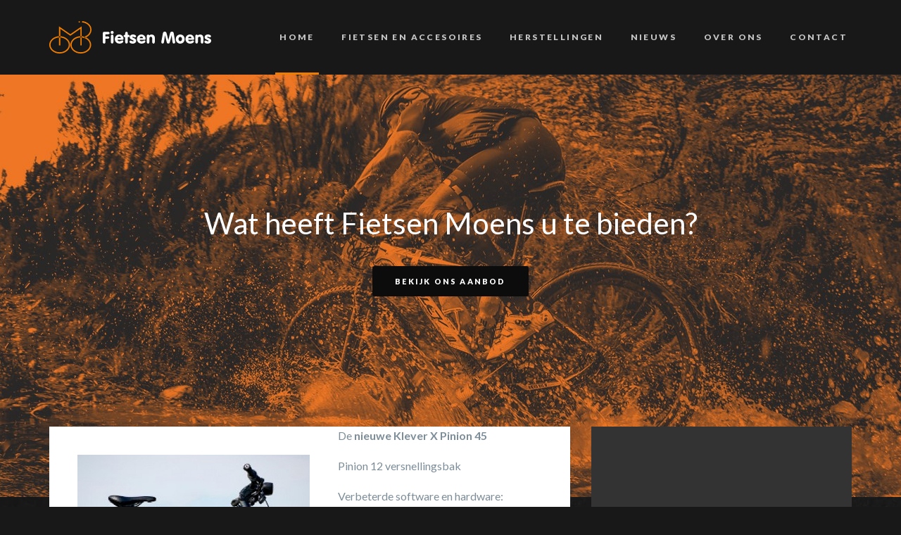

--- FILE ---
content_type: text/html; charset=utf-8
request_url: http://moensfietsen.be/
body_size: 7116
content:
<html class="no-js" lang="nl">
<head>
    <meta charset="utf-8">
<meta http-equiv="x-ua-compatible" content="ie=edge">
<title>Fietsen Moens - Winkel, herstellingen, leasing &amp; onderhoud - Lievegem</title>
<meta name="description" content="Bij Fietsen Moens kan u zowel terecht voor de aankoop en leasing van een nieuwe fiets, herstellingen en onderhoud van uw oude fiets.">
<meta name="viewport" content="width=device-width, initial-scale=1">

<link rel="apple-touch-icon" href="/apple-touch-icon.png">

<meta name="twitter:card" content="summary">
<meta name="twitter:url" content="http://moensfietsen.be/" />
<meta name="twitter:title" content="Winkel, herstellingen, leasing &amp; onderhoud">
<meta name="twitter:description" content="Bij Fietsen Moens kan u zowel terecht voor de aankoop en leasing van een nieuwe fiets, herstellingen en onderhoud van uw oude fiets.">
<meta name="twitter:image" content="/twitter.jpg">

<meta property="og:type" content="website" />
<meta property="og:site_name" content="Fietsen Moens"/>
<meta property="og:title" content="Winkel, herstellingen, leasing &amp; onderhoud" />
<meta property="og:description" content="Bij Fietsen Moens kan u zowel terecht voor de aankoop en leasing van een nieuwe fiets, herstellingen en onderhoud van uw oude fiets." />
<meta property="og:url" content="http://moensfietsen.be/" />
<meta property="og:image" content="/facebook.jpg" />

<link href="/assets/css/style.css" rel="stylesheet"></head>
<body>
    <svg xmlns="http://www.w3.org/2000/svg" xmlns:xlink="http://www.w3.org/1999/xlink"><symbol viewBox="0 0 16 10" id="icon-email"><title>email</title><path d="M16 2a2 2 0 0 0-.38-1.17l-4.71 4.24 4.64 4.18A2 2 0 0 0 16 8zM8 6.35L14.84.19A2 2 0 0 0 14 0H2a2 2 0 0 0-.84.19zM.38.83A2 2 0 0 0 0 2v6a2 2 0 0 0 .44 1.24l4.64-4.18z"/><path d="M10.16 5.74l-1.77 1.6a.48.48 0 0 1-.15.09h-.13L8 7.52H7.83a.48.48 0 0 1-.15-.09L5.83 5.74 1.26 9.85A2 2 0 0 0 2 10h12a2 2 0 0 0 .73-.14z"/></symbol><symbol viewBox="0 0 19.3 40" id="icon-facebook"><path d="M0 13.2h4.1v-4c0-1.8 0-4.5 1.3-6.2 1.4-1.8 3.2-3 6.4-3 5.2 0 7.4.7 7.4.7l-1 6.1s-1.7-.5-3.3-.5c-1.6 0-3 .6-3 2.2V13.2h6.6l-.5 6h-6.1V40H4.1V19.2H0v-6z"/></symbol><symbol viewBox="0 0 38.4 39.4" id="icon-google-plus"><path d="M24.9 0h-9.4c-4.2 0-7.1 1-9.6 3-2 1.7-3.2 4.4-3.2 6.9 0 3.9 3 8.1 8.4 8.1h1.7v.2c-.2.5-.5 1-.5 1.7 0 1.5.7 2.5 1.5 3.4h-.2c-2.2.2-6.4.5-9.6 2.5-3.8 2.3-4 5.5-4 6.2 0 3.7 3.4 7.4 11.1 7.4 8.9 0 13.5-4.9 13.5-9.6 0-3.4-2-5.4-4.2-7.1l-2-1.5c-.5-.5-1.2-1-1.2-2.2 0-1 .7-1.7 1.5-2.5 2-1.5 4.4-3.4 4.4-7.4s-2.5-5.9-3.7-6.9h3.2L25.3.5c-.2 0-.2-.3-.4-.5.2.2.2 0 0 0zM13.5 37.2c-5.4 0-9.1-2.5-9.1-6.2 0-2.5 1.5-4.2 4.4-5.2 2.5-1 5.4-1 5.4-1h1.2c3.7 2.7 5.7 4.2 5.7 6.9.1 3.5-2.9 5.5-7.6 5.5zm0-20.5c-4.4 0-6.4-5.9-6.4-9.1 0-1.7.2-3 1.2-3.7.7-1 2.2-1.7 3.7-1.7 4.2 0 6.4 5.7 6.4 9.4 0 .5 0 2.5-1.2 3.7-1 .7-2.4 1.4-3.7 1.4zM38.1 18.5h-4.9v-4.9s0-.2-.2-.2h-2.2s-.2 0-.2.2v4.9h-4.9s-.2 0-.2.2v2.2s0 .2.2.2h4.9V26s0 .2.2.2H33s.2 0 .2-.2v-4.9h4.9s.2 0 .2-.2l-.2-2.4c.3 0 0 0 0 0z"/></symbol><symbol viewBox="0 0 39.9 39.9" id="icon-instagram"><path d="M30.7 11c-.7 0-1.5-.7-1.5-1.5v-3c0-.7.7-1.5 1.5-1.5h3c.7 0 1.5.7 1.5 1.5v3c0 .7-.7 1.5-1.5 1.5h-3zM20 14.2c-1 0-2.2.2-3 .7.2 0 .5-.2 1-.2 1.7 0 3 1.2 3 3 0 1.7-1.2 3-3 3-1.7 0-3-1.2-3-3 0-.2 0-.5.2-1-.5 1-.7 2-.7 3 0 3.2 2.7 6 6 6s6-2.7 6-6c-.6-2.7-3.3-5.5-6.5-5.5z"/><path d="M20 11c5.2 0 9.2 4.2 9.2 9.2 0 5.2-4.2 9.2-9.2 9.2-5.2 0-9.2-4.2-9.2-9.2C10.7 15 14.7 11 20 11m0-3.3c-6.7 0-12.5 5.5-12.5 12.5 0 6.7 5.5 12.5 12.5 12.5 6.7 0 12.5-5.5 12.5-12.5-.1-6.7-5.8-12.5-12.5-12.5z"/><path d="M32.4 0H7.5C3.2 0 0 3.5 0 7.5v24.9c0 4.2 3.5 7.5 7.5 7.5h24.9c4.2 0 7.5-3.5 7.5-7.5V7.7c0-4.2-3.2-7.7-7.5-7.7zm4.5 14H26.7c1.5 1.7 2.5 3.7 2.5 6.2 0 5.2-4.2 9.2-9.2 9.2-5.2 0-9.2-4.2-9.2-9.2 0-2.5 1-4.5 2.2-6.2H3V7.7c0-2.5 2-4.5 4.5-4.5h24.9c2.5 0 4.5 2 4.5 4.5V14z"/></symbol><symbol viewBox="0 0 39.8 38.1" id="icon-linkedin"><path d="M39.8 23.4v14.7h-8.5V24.4c0-3.6-1.2-5.7-4.3-5.7-2.4 0-3.8 1.7-4.3 3.1-.5.5-.5 1.2-.5 1.9v14.2h-8.5V12.3h8.5v3.6c1.2-1.7 3.1-4.3 7.6-4.3 5.7.2 10 3.8 10 11.8zM4.7 0C1.9 0 0 1.9 0 4.5 0 6.9 1.9 9 4.7 9c3.1 0 4.7-1.9 4.7-4.5S7.8 0 4.7 0zM.5 38.1H9V12.5H.5v25.6z"/></symbol><symbol viewBox="0 0 12 16.03" id="icon-marker"><path d="M6 0a6.026 6.026 0 0 0-6 6.05c0 2.74 4.018 7.9 5.478 9.69a.65.65 0 0 0 1.044 0C7.982 13.95 12 8.79 12 6.05A6.026 6.026 0 0 0 6 0zm0 8.35a2.455 2.455 0 1 1 2.432-2.46A2.445 2.445 0 0 1 6 8.35z"/></symbol><symbol viewBox="0 0 33.46 57.49" id="icon-next"><title>next</title><path d="M4.94 57.49L0 52.54l23.8-23.8L0 4.94 4.94 0l28.52 28.74L4.94 57.49z"/></symbol><symbol viewBox="0 0 14.9 14.06" id="icon-phone"><title>phone</title><path d="M8.82 10.19a.86.86 0 0 0 1-.1c.3-.3 1.21-1.38 1.21-1.38a.56.56 0 0 1 .73-.06c.44.27 1.24.85 2.92 1.9a.56.56 0 0 1 .15.58 8.67 8.67 0 0 1-3 2.82c-.41.26-1.38 0-1.38 0A15.27 15.27 0 0 1 .08 4.33a1.92 1.92 0 0 1 0-1S.29 1.94 2.42.13a.58.58 0 0 1 .71 0A29.17 29.17 0 0 1 5.47 3a.51.51 0 0 1-.08.6A6.72 6.72 0 0 0 4 5.2a.77.77 0 0 0 .11.62 13.68 13.68 0 0 0 4.71 4.37z"/></symbol><symbol viewBox="0 0 40 40" id="icon-pinterest"><path d="M20 0C9 0 0 8.9 0 20c0 8.2 5 15.6 12.7 18.6-.3-1.9-.2-3.8.1-5.7.4-1.6 2.3-9.9 2.3-9.9-.4-.9-.6-1.9-.6-3 0-2.8 1.6-4.9 3.6-4.9 1.4 0 2.5 1.1 2.5 2.5v.3c0 1.7-1.1 4.3-1.7 6.7-.4 1.6.5 3.1 2.1 3.5.3.1.6.1.9.1 3.6 0 6.3-3.7 6.3-9.2 0-4.8-3.4-8.1-8.3-8.1-4.8-.2-8.8 3.5-9 8.3v.4c0 1.6.5 3.2 1.5 4.6.1.2.2.4.1.6-.2.6-.5 2-.6 2.3-.1.4-.3.4-.7.3-2.5-1.2-4.1-4.8-4.1-7.7 0-6.3 4.6-12.1 13.2-12.1 6.9 0 12.3 4.9 12.3 11.5 0 6.9-4.3 12.4-10.4 12.4-1.8.1-3.5-.8-4.6-2.3 0 0-1 3.8-1.2 4.8-.6 1.8-1.4 3.6-2.5 5.2 10.5 3.3 21.7-2.6 25-13.1 3.3-10.5-2.6-21.7-13.1-25C24 .3 22 0 20 0z"/></symbol><symbol viewBox="0 0 33.46 57.49" id="icon-prev"><title>prev</title><path d="M28.52 57.49L0 28.74 28.51 0l4.95 4.94-23.8 23.8 23.8 23.8-4.94 4.95z"/></symbol><symbol viewBox="0 0 40 32.4" id="icon-twitter"><path d="M40 3.9c-1.4.7-3 .9-4.6 1.2 1.6-.9 3-2.8 3.7-4.4-1.6.9-3.2 1.6-5.3 2.1-1.4-1.6-3.7-2.8-6-2.8-4.4 0-8.1 3.7-8.1 8.1 0 .7 0 1.2.2 1.8-7-.4-13-3.7-17.1-8.5-.7 1.1-1 2.8-1 4.1 0 2.8 1.4 5.3 3.7 6.9-1.4 0-2.8-.5-3.7-.9 0 4.2 2.8 7.4 6.5 8.1-.7.2-1.4.2-2.3.2-.7 0-.9 0-1.6-.2.9 3.2 4.2 5.8 7.9 5.8-2.8 2.3-6.3 3.5-10.2 3.5-.7 0-1.2 0-2.1-.2 3.7 2.3 8.1 3.7 12.7 3.7 15.3 0 23.6-12.5 23.6-23.6v-.9c1.2-1 2.5-2.4 3.7-4z"/></symbol></svg>
    <header>
	<div class="container">
		<a href="/" title="Fietsen Moens" class="logo">
			<img src="/assets/img/logo.svg" alt="Fietsen Moens" />
		</a>

		<a href="#" title="Open menu" class="nav-main-toggle">
			Open menu
			<div class="top"></div>
			<div class="mid"></div>
			<div class="bot"></div>
		</a>

		<nav class="nav-main">
			<ul class="nav-list">
								<li class="nav-item active">
					<a href="/" title="Home" class="nav-link">
						Home					</a>
				</li>
								<li class="nav-item ">
					<a href="/fietsen/" title="Fietsen en Accesoires" class="nav-link">
						Fietsen en Accesoires					</a>
				</li>
								<li class="nav-item ">
					<a href="/herstellingen/" title="Herstellingen" class="nav-link">
						Herstellingen					</a>
				</li>
								<li class="nav-item ">
					<a href="/nieuws/" title="Nieuws" class="nav-link">
						Nieuws					</a>
				</li>
								<li class="nav-item ">
					<a href="/over-ons/" title="Over ons" class="nav-link">
						Over ons					</a>
				</li>
								<li class="nav-item ">
					<a href="/contact/" title="Contact" class="nav-link">
						Contact					</a>
				</li>
							</ul>
		</nav>
	</div>
</header>
    <section class="banner-section">
	    <a href="/fietsen/" title="Bekijk ons aanbod" class="banner" style="background-image: url(/site/assets/files/1/header.1920x1080.jpg);">
	    	<div class="container">
	    		<div class="banner-text">
	    			<h2>Wat heeft Fietsen Moens u te bieden?</h2>
	    			<span class="btn btn-black">Bekijk ons aanbod</span>
	    		</div>
	    	</div>
	    </a>
    </section>

    <section class="cta-section">
    	<div class="container">
    		<div class="grid">
    			<div class="col col-1">
                    <div class="slideshow">
                        
                                                <div class="slideshow-controls">
                            <a href="#vorige" title="Vorige" class="slide-control slide-control-prev" id="previous">Vorige<svg class="icon icon--prev"><use xmlns:xlink="http://www.w3.org/1999/xlink" xlink:href="#icon-prev"></use></svg></a>
                            <a href="#volgende" title="Volgende" class="slide-control slide-control-next" id="next">Volgende<svg class="icon icon--next"><use xmlns:xlink="http://www.w3.org/1999/xlink" xlink:href="#icon-next"></use></svg></a>
                        </div>
                        
                        <ul>
                                        				<li>
                                <a href="/nieuws/klever/" title="De nieuwe Klever X Pinion 45 " class="cta-spotlight">
                					<div class="image">
                						<img src="/site/assets/files/1020/afbeelding2.500x500.jpg" alt="De nieuwe Klever X Pinion 45 ">
                					</div>
                					<div class="description">
                						<div class="wrap">
            	    						<h2>De nieuwe Klever X Pinion 45 </h2>

            	    						
                                            
                                                                                        <div class="teaser">
                                            <p>De <strong>nieuwe Klever X Pinion 45</strong> </p>

<p>Pinion 12 versnellingsbak</p>

<p>Verbeterde software en hardware: betere prestaties bergop en met tegenwind</p>

<p>Nog beter zicht door een nog krachtigere koplamp:</p>

<p>grootlicht van 2.080 Lumen (was 1.350 Lumen)</p>

<p>dimlicht van 1.060 Lumen (was 730 Lumen)</p>

<p>Verkrijgbaar in de kleuren <strong>Ocean blue </strong>en <strong>Mid Silver</strong></p>                                            </div>
                                            
            	    						<p><span class="btn btn-orange">Meer info</span></p>
                						</div>
                					</div>
                				</a>
                            </li>
                                        				<li>
                                <a href="/nieuws/norta-b-2.400/" title="Verlof van 12 juli tot en met 4 augustus 2025" class="cta-spotlight">
                					<div class="image">
                						<img src="/site/assets/files/1021/file_000000005c5462468761adcfa4ba4b3a.500x500.png" alt="Huyser Maleo">
                					</div>
                					<div class="description">
                						<div class="wrap">
            	    						<h2>Verlof van 12 juli tot en met 4 augustus 2025</h2>

            	    						
                                            
                                            
            	    						<p><span class="btn btn-orange">Meer info</span></p>
                						</div>
                					</div>
                				</a>
                            </li>
                                        				<li>
                                <a href="/nieuws/oxford-s-pedelec/" title="Merida Reacto 8000" class="cta-spotlight">
                					<div class="image">
                						<img src="/site/assets/files/1023/reacto_8000.500x500.jpg" alt="Guerciotti Eureka Air">
                					</div>
                					<div class="description">
                						<div class="wrap">
            	    						<h2>Merida Reacto 8000</h2>

            	    						
                                            
                                                                                        <div class="teaser">
                                            <p>De REACTO 8000, uitgerust met Shimano's Ultegra 12-speed groepset en Reynolds AR60 DB carbon wielset, is een topfiets in onze REACTO-lijn</p>

<p> </p>                                            </div>
                                            
            	    						<p><span class="btn btn-orange">Meer info</span></p>
                						</div>
                					</div>
                				</a>
                            </li>
                                        				<li>
                                <a href="/nieuws/ridley-fenix-sl/" title="Norta fietsen" class="cta-spotlight">
                					<div class="image">
                						<img src="/site/assets/files/1024/b-3020-dame_13.500x500.png" alt="Norta fietsen">
                					</div>
                					<div class="description">
                						<div class="wrap">
            	    						<h2>Norta fietsen</h2>

            	    						
                                            
                                                                                        <div class="teaser">
                                            <p>Voor ieder wat wils!</p>

<p>Ontdek ons ruime aanbod en vind precies wat je zoekt</p>                                            </div>
                                            
            	    						<p><span class="btn btn-orange">Meer info</span></p>
                						</div>
                					</div>
                				</a>
                            </li>
                                        				<li>
                                <a href="/nieuws/de-n-pinion-45-met-1200wh-accu-is-nu-tijdelijk-afgeprijsd-van-6.999-voor-slechts-6.599/" title="ACTIE ALERT KLEVER N PINION" class="cta-spotlight">
                					<div class="image">
                						<img src="/site/assets/files/1070/schermafbeelding_2025-04-04_170608.500x500.png" alt="verlof fietsen moens">
                					</div>
                					<div class="description">
                						<div class="wrap">
            	    						<h2>ACTIE ALERT KLEVER N PINION</h2>

            	    						
                                            
                                                                                        <div class="teaser">
                                            <p>De N Pinion 45 met 1200Wh accu is nu tijdelijk afgeprijsd:</p>

<p>Van €6.999,- voor slechts €6.599,-!</p>                                            </div>
                                            
            	    						<p><span class="btn btn-orange">Meer info</span></p>
                						</div>
                					</div>
                				</a>
                            </li>
                                        				<li>
                                <a href="/nieuws/norta-b3800/" title="Oxford fietsen" class="cta-spotlight">
                					<div class="image">
                						<img src="/site/assets/files/1072/presentatie2.500x500.jpg" alt="Oxford fietsen">
                					</div>
                					<div class="description">
                						<div class="wrap">
            	    						<h2>Oxford fietsen</h2>

            	    						
                                            
                                                                                        <div class="teaser">
                                            <p>Wat een mijlpaal: Oxford Fietsen bestaat al 100 jaar!</p>

<p>Sinds 1925 staan we bekend om onze kwaliteit, innovatie en passie voor fietsen.</p>

<p>Van generatie op generatie hebben we samen met jullie België in beweging gehouden.</p>

<p>Samen trappen we verder naar de toekomst.</p>                                            </div>
                                            
            	    						<p><span class="btn btn-orange">Meer info</span></p>
                						</div>
                					</div>
                				</a>
                            </li>
                                                    </ul>
                    </div>
    			</div>
    			<div class="col col-2">
    				<a href="/contact/" title="Contacteer ons via fietsenmoens@gmail.com, gelieve niet via het contactformulier" class="cta-contact">
    					<h2>
    						Heeft u vragen?    						<span>Contacteer ons via fietsenmoens@gmail.com, gelieve niet via het contactformulier</span>
    					</h2>
    				</a>
    			</div>
    		</div>
    	</div>
    </section>

    <main class="content-section">
	    <div class="container">
	    	<div class="two-column">
    			<div class="col col-60">
	    			<div class="wysi">
	    				<h1>Fietsen Moens, uw fietswinkel bij uitstek in het Meetjesland</h1>

		    			<p><strong>Fietsen Moens – Uw fietswinkel bij uitstek in het Meetjesland</strong></p>

<p>Welkom bij <strong>Fietsen Moens</strong> in Lievegem - Waarschoot, de speciaalzaak voor iedereen die houdt van fietsen en alles wat daarbij komt kijken. Of u nu op zoek bent naar een nieuwe fiets, een betrouwbare service voor onderhoud en herstellingen, of een fietsleasing, bij ons bent u aan het juiste adres!</p>

<p><strong>Onze diensten:</strong></p>

<ul>
	<li>
	<p>Verkoop van fietsen voor jong en oud</p>
	</li>
	<li>
	<p>Leasing van fietsen voor particulieren en bedrijven</p>
	</li>
	<li>
	<p>Onderhoud en herstellingen (<em>enkel op afspraak</em>)</p>
	</li>
</ul>

<p>Wij zorgen ervoor dat uw fiets in topconditie blijft, zodat u zorgeloos kan genieten van uw ritten.</p>

<p><strong>Betalen bij Fietsen Moens?</strong> Geen probleem! Wij aanvaarden <strong>Bancontact</strong> en ook <strong>digitale ecocheques</strong> van <strong>Sodexo, Edenred en Monizze</strong>.</p>

<p>Kom langs en ontdek ons uitgebreide aanbod aan kwaliteitsfietsen en accessoires. Wij helpen u graag verder met professioneel advies en uitstekende service!</p>

<p> </p>	    			</div>
	    		</div>
                    			<div class="col col-40">
    				<img src="/site/assets/files/1/422441740_886824053449601_6955907146164470213_n.600x0.jpg" alt="" />
    			</div>
                    		</div>
	    </div>
    </main>

    <section class="map-section">
	<div class="container">
		<div class="contact-info">
			<h2>Fietsen Moens</h2>

			<address>
				<svg class="icon icon-marker"><use xmlns:xlink="http://www.w3.org/1999/xlink" xlink:href="#icon-marker"></use></svg>
				Hendrik Consciencelaan 49a, 9950 Lievegem			</address>

			<table>
	<tbody>
		<tr>
			<td><strong>Ma</strong></td>
			<td colspan="2">Gesloten</td>
		</tr>
		<tr>
			<td><strong>Di</strong></td>
			<td>8u30 - 12u00</td>
			<td>13u30 - 18u00</td>
		</tr>
		<tr>
			<td><strong>Wo</strong></td>
			<td>8u30 - 12u00</td>
			<td>13u30 - 18u00</td>
		</tr>
		<tr>
			<td><strong>Do</strong></td>
			<td>8u30 - 12u00</td>
			<td>    Gesloten</td>
		</tr>
		<tr>
			<td><strong>Vr</strong></td>
			<td>8u30 - 12u00</td>
			<td>13u30 - 18u00</td>
		</tr>
		<tr>
			<td><strong>Za</strong></td>
			<td>8u30 - 12u00</td>
			<td>13u30 - 16u00</td>
		</tr>
		<tr>
			<td><strong>Zo</strong></td>
			<td colspan="2">Gesloten</td>
		</tr>
	</tbody>
</table>		</div>
	</div>
	<div id="map"></div>
</section>

<footer>
	<div class="container">
		<span class="email">
			<svg class="icon icon-email"><use xmlns:xlink="http://www.w3.org/1999/xlink" xlink:href="#icon-email"></use></svg>
			<a href="mailto:fietsenmoens@gmail.com" title="Stel een vraag">fietsenmoens@gmail.com</a>
		</span>
	
		<span class="phone">
			<svg class="icon icon-phone"><use xmlns:xlink="http://www.w3.org/1999/xlink" xlink:href="#icon-phone"></use></svg>
			0487 68 88 09		</span>

		<div class="follow">
			<nav class="nav-social">
				<ul>
										<li>
						<a href="https://www.facebook.com/Fietsen-Moens-590614047621641" title="Facebook">
							<svg class="icon icon-facebook"><use xmlns:xlink="http://www.w3.org/1999/xlink" xlink:href="#icon-facebook"></use></svg>
						</a>
					</li>
															<li>
						<a href="http://www.google.com/" title="Google Plus">
							<svg class="icon icon-google-plus"><use xmlns:xlink="http://www.w3.org/1999/xlink" xlink:href="#icon-google-plus"></use></svg>
						</a>
					</li>
									</ul>
			</nav>
		</div>
	</div>
</footer>
    <script src="https://maps.googleapis.com/maps/api/js?key=AIzaSyCIB-r30aC0m53RVMClPGW9n5LF5c7I_7U"></script>
<script src="https://code.jquery.com/jquery-3.1.0.min.js" integrity="sha256-cCueBR6CsyA4/9szpPfrX3s49M9vUU5BgtiJj06wt/s=" crossorigin="anonymous"></script>
<script src="/assets/js/plugins/flexslider.js"></script>
<script src="/assets/js/main.js"></script>
<script>
$(document).ready(function(){
    var location = {lat: 51°08'44.3, lng: 3°36'06.0};
    var stylesheet = [{"featureType":"all","elementType":"labels.text.fill","stylers":[{"saturation":36},{"color":"#000000"},{"lightness":40}]},{"featureType":"all","elementType":"labels.text.stroke","stylers":[{"visibility":"on"},{"color":"#000000"},{"lightness":16}]},{"featureType":"all","elementType":"labels.icon","stylers":[{"visibility":"off"}]},{"featureType":"administrative","elementType":"geometry.fill","stylers":[{"color":"#000000"},{"lightness":20}]},{"featureType":"administrative","elementType":"geometry.stroke","stylers":[{"color":"#000000"},{"lightness":17},{"weight":1.2}]},{"featureType":"administrative","elementType":"labels","stylers":[{"visibility":"off"}]},{"featureType":"administrative.country","elementType":"all","stylers":[{"visibility":"simplified"}]},{"featureType":"administrative.country","elementType":"geometry","stylers":[{"visibility":"simplified"}]},{"featureType":"administrative.country","elementType":"labels.text","stylers":[{"visibility":"simplified"}]},{"featureType":"administrative.province","elementType":"all","stylers":[{"visibility":"off"}]},{"featureType":"administrative.locality","elementType":"all","stylers":[{"visibility":"simplified"},{"saturation":"-100"},{"lightness":"30"}]},{"featureType":"administrative.neighborhood","elementType":"all","stylers":[{"visibility":"off"}]},{"featureType":"administrative.land_parcel","elementType":"all","stylers":[{"visibility":"off"}]},{"featureType":"landscape","elementType":"all","stylers":[{"visibility":"simplified"},{"gamma":"0.00"},{"lightness":"74"}]},{"featureType":"landscape","elementType":"geometry","stylers":[{"color":"#000000"},{"lightness":20}]},{"featureType":"landscape.man_made","elementType":"all","stylers":[{"lightness":"3"}]},{"featureType":"poi","elementType":"all","stylers":[{"visibility":"off"}]},{"featureType":"poi","elementType":"geometry","stylers":[{"color":"#000000"},{"lightness":21}]},{"featureType":"road","elementType":"geometry","stylers":[{"visibility":"simplified"}]},{"featureType":"road.highway","elementType":"geometry.fill","stylers":[{"color":"#000000"},{"lightness":17}]},{"featureType":"road.highway","elementType":"geometry.stroke","stylers":[{"color":"#000000"},{"lightness":29},{"weight":0.2}]},{"featureType":"road.arterial","elementType":"geometry","stylers":[{"color":"#000000"},{"lightness":18}]},{"featureType":"road.local","elementType":"geometry","stylers":[{"color":"#000000"},{"lightness":16}]},{"featureType":"transit","elementType":"geometry","stylers":[{"color":"#000000"},{"lightness":19}]},{"featureType":"water","elementType":"geometry","stylers":[{"color":"#000000"},{"lightness":17}]}];

    map = new google.maps.Map(document.getElementById("map"), {
      center: location,
      zoom: 15,
      scrollwheel: false,
      draggable: false,
      styles: stylesheet
    });

    var marker = new google.maps.Marker({
      position: location,
      map: map,
      icon: "/assets/img/marker.svg",
      title: "Fietsen Moens"
    });
});
</script></body>
</html>

--- FILE ---
content_type: text/css
request_url: http://moensfietsen.be/assets/css/style.css
body_size: 33068
content:
@import 'https://fonts.googleapis.com/css?family=Lato:300,300i,400,400i,700,700i,900,900i';*,*:before,*:after{box-sizing:border-box}html{font-family:sans-serif;-ms-text-size-adjust:100%;-webkit-text-size-adjust:100%;font-size:16px;line-height:1.5}body{margin:0}body>svg{display:none}article,aside,details,figcaption,figure,footer,header,hgroup,main,menu,nav,section,summary{display:block}audio,canvas,progress,video{display:inline-block;vertical-align:baseline}audio:not([controls]){display:none;height:0}[hidden],template{display:none}a{background-color:transparent}a:active,a:hover{outline:0}abbr[title]{border-bottom:1px dotted}b,strong{font-weight:bold}dfn{font-style:italic}h1,.banner-text h2,.cta-spotlight h2,.cta-contact h2,.contact-info h2{font-size:2em;margin:0.67em 0}address{font-style:normal;padding:0;margin:0}mark{background:#ff0;color:#000}small{font-size:80%}sub,sup{font-size:75%;line-height:0;position:relative;vertical-align:baseline}sup{top:-0.5em}sub{bottom:-0.25em}img{display:block;border:0;max-width:100%;height:auto}svg:not(:root){overflow:hidden}figure{margin:1em 40px}hr{box-sizing:content-box;height:0}pre{overflow:auto}code,kbd,pre,samp{font-family:monospace, monospace;font-size:1em}button,input,optgroup,select,textarea{color:inherit;font:inherit;margin:0}button{overflow:visible}button,select{text-transform:none}button,html input[type="button"],input[type="reset"],input[type="submit"]{-webkit-appearance:button;cursor:pointer}button[disabled],html input[disabled]{cursor:default}button::-moz-focus-inner,input::-moz-focus-inner{border:0;padding:0}input{line-height:normal}input[type="checkbox"],input[type="radio"]{box-sizing:border-box;padding:0}input[type="number"]::-webkit-inner-spin-button,input[type="number"]::-webkit-outer-spin-button{height:auto}input[type="search"]{-webkit-appearance:textfield;box-sizing:content-box}input[type="search"]::-webkit-search-cancel-button,input[type="search"]::-webkit-search-decoration{-webkit-appearance:none}fieldset{border:1px solid #c0c0c0;margin:0 2px;padding:0.35em 0.625em 0.75em}legend{border:0;padding:0}textarea{overflow:auto}optgroup{font-weight:bold}table{border-collapse:collapse;border-spacing:0}td,th{padding:0}::-moz-selection{background:#b3d4fc;text-shadow:none}::selection{background:#b3d4fc;text-shadow:none}hr{display:block;height:1px;border:0;border-top:1px solid #ccc;margin:1em 0;padding:0}audio,canvas,iframe,img,svg,video{vertical-align:middle}fieldset{border:0;margin:0;padding:0}textarea{resize:vertical}html{font-family:"Lato",sans-serif;font-size:16px;color:#c5c5c5;-webkit-font-smoothing:antialiased;-moz-osx-font-smoothing:grayscale;background-color:#191818}body{background-image:url(../img/background.jpg);background-color:#191818;background-size:100%;background-repeat:no-repeat;background-position:top center}h1,.banner-text h2,.cta-spotlight h2,.cta-contact h2,.contact-info h2{margin:1.5em 0 0;font-size:1.875rem;font-weight:normal;line-height:2.25rem;color:white}h2{margin:1.5em 0 0;font-size:1.5rem;font-weight:normal;line-height:1.875rem;color:white}h3{margin:1.5em 0 0;font-weight:normal;color:white}h1+.price,.banner-text h2+.price,.cta-spotlight h2+.price,.cta-contact h2+.price,.contact-info h2+.price,h1+.promo,.banner-text h2+.promo,.cta-spotlight h2+.promo,.cta-contact h2+.promo,.contact-info h2+.promo,h2+.price,h2+.promo,h3+.price,h3+.promo{margin:0.2em 0 0}p{margin:1.2em 0 0}a{text-decoration:none;color:inherit}.container{padding:0 30px;width:100%;max-width:1200px;margin:0 auto}.container:after,.container:before{content:'';display:table;clear:both}.promo{display:inline-block;font-size:1.4375rem;font-weight:bold;line-height:1.4375rem;color:#ef7d00}.price{display:inline-block;margin:0 0 0 5px;font-size:.9375rem;font-weight:bold;text-decoration:line-through;line-height:1.4375rem}.wysi.pagetitle{margin:0 auto 60px auto;max-width:768px;text-align:center}.wysi>*:first-child{margin-top:0}.wysi a{font-weight:bold;text-decoration:underline;color:#ef7d00}.wysi a:hover{text-decoration:none}.wysi strong{font-weight:bold;color:white}.two-column{display:-webkit-box;display:-webkit-flex;display:-ms-flexbox;display:flex;-webkit-flex-wrap:wrap;-ms-flex-wrap:wrap;flex-wrap:wrap;margin:0 -30px;-webkit-box-pack:center;-webkit-justify-content:center;-ms-flex-pack:center;justify-content:center}.two-column .col{padding:0 30px}.two-column .col-100{max-width:768px}.two-column .col-40{-webkit-box-flex:1;-webkit-flex:1 0 40%;-ms-flex:1 0 40%;flex:1 0 40%}.two-column .col-50{-webkit-box-flex:1;-webkit-flex:1 0 50%;-ms-flex:1 0 50%;flex:1 0 50%}.two-column .col-60{-webkit-box-flex:1;-webkit-flex:1 0 60%;-ms-flex:1 0 60%;flex:1 0 60%}.icon{max-width:100%;max-height:100%}@media screen and (max-width: 1023px){.two-column .col{margin-top:40px}.two-column .col:first-child{margin-top:0}.two-column .col-60{-webkit-box-flex:1;-webkit-flex:1 0 100%;-ms-flex:1 0 100%;flex:1 0 100%}.two-column .col-40{-webkit-box-flex:1;-webkit-flex:1 0 100%;-ms-flex:1 0 100%;flex:1 0 100%}.two-column .col-100{-webkit-box-flex:1;-webkit-flex:1 0 100%;-ms-flex:1 0 100%;flex:1 0 100%}}@media screen and (max-width: 767px){h1,.banner-text h2,.cta-spotlight h2,.cta-contact h2,.contact-info h2{font-size:1.75rem;line-height:2rem}h2{font-size:1.375rem;line-height:1.625rem}}header{width:100%;background-color:#191818}header .container{display:-webkit-box;display:-webkit-flex;display:-ms-flexbox;display:flex;-webkit-box-orient:horizontal;-webkit-box-direction:normal;-webkit-flex-direction:row;-ms-flex-direction:row;flex-direction:row}.logo{display:-webkit-box;display:-webkit-flex;display:-ms-flexbox;display:flex;margin:30px 8% 30px 0}.banner{display:block;width:100%;height:600px;background-color:#7d8e99;background-repeat:no-repeat;background-size:cover;background-position:center}.banner .container{height:100%}.banner-text{position:relative;margin-top:-50px;top:50%;-webkit-transform:translateY(-50%);-ms-transform:translateY(-50%);transform:translateY(-50%);text-align:center}.banner-text>*:first-child{margin-top:0}.banner-text h2{font-size:2.625rem;line-height:3.25rem}.banner-text .btn,.banner-text .webform-contact .form-btn,.webform-contact .banner-text .form-btn{margin:35px 0 0}.cta-section{margin:-100px 0 0}.cta-section .grid{display:-webkit-box;display:-webkit-flex;display:-ms-flexbox;display:flex;width:100%}.cta-section .col-1{width:66.66%;margin:0 15px 0 0}.cta-section .col-2{width:33.33%;margin:0 0 0 15px}.slideshow{position:relative}.slideshow ul{list-style:none;padding:0;margin:0}.slideshow-controls{display:-webkit-box;display:-webkit-flex;display:-ms-flexbox;display:flex;z-index:99;position:absolute;bottom:30px;right:30px}.slideshow-controls .icon{position:absolute;top:50%;left:50%;-webkit-transform:translate(-50%, -50%);-ms-transform:translate(-50%, -50%);transform:translate(-50%, -50%);width:14px;height:24px;fill:#b3b3b3;-webkit-transition:all 0.1s ease;transition:all 0.1s ease}.slideshow-controls .icon:hover{fill:gray}.slideshow-controls .slide-control{position:relative;display:block;width:30px;height:30px;overflow:hidden;text-indent:-999em}.slideshow-controls .slide-control:first-child{margin-left:0}.slideshow-controls .slide-control:last-child{margin-right:0}.cta-spotlight{display:-webkit-box;display:-webkit-flex;display:-ms-flexbox;display:flex;padding:40px;width:100%;height:400px;background-color:white}.cta-spotlight img{max-width:100%}.cta-spotlight .image{display:-webkit-box;display:-webkit-flex;display:-ms-flexbox;display:flex;-webkit-box-align:center;-webkit-align-items:center;-ms-flex-align:center;align-items:center;-webkit-box-pack:center;-webkit-justify-content:center;-ms-flex-pack:center;justify-content:center;-webkit-box-flex:1;-webkit-flex:1 0 50%;-ms-flex:1 0 50%;flex:1 0 50%;overflow:hidden}.cta-spotlight .description{display:-webkit-box;display:-webkit-flex;display:-ms-flexbox;display:flex;padding:0 40px;-webkit-box-flex:1;-webkit-flex:1 0 50%;-ms-flex:1 0 50%;flex:1 0 50%;-webkit-box-align:center;-webkit-align-items:center;-ms-flex-align:center;align-items:center}.cta-spotlight h2{margin-top:0;font-weight:normal;color:#191818}.cta-spotlight .teaser{color:#7d8e99}.cta-contact{display:-webkit-box;display:-webkit-flex;display:-ms-flexbox;display:flex;-webkit-box-align:center;-webkit-align-items:center;-ms-flex-align:center;align-items:center;padding:60px;width:100%;height:400px;background-color:#333;-webkit-transition:all 0.2s ease;transition:all 0.2s ease}.cta-contact:hover{background-color:#404040}.cta-contact:before,.cta-contact:after{content:'';display:table;clear:both}.cta-contact h2{margin:0}.cta-contact h2 span{display:block;font-size:.6875rem;font-weight:900;text-transform:uppercase;letter-spacing:0.2em}.cta-contact h2 span:before{content:'';display:inline-block;vertical-align:middle;width:20px;height:2px;background-color:#ef7d00;margin:0 10px 0 0}.content-section{padding:80px 0}.content-section.contact .grid{display:-webkit-box;display:-webkit-flex;display:-ms-flexbox;display:flex;-webkit-flex-wrap:wrap;-ms-flex-wrap:wrap;flex-wrap:wrap;margin:0 -30px}.content-section.contact .col{padding:0 30px}.content-section.contact .col-1{-webkit-box-flex:1;-webkit-flex:1 0 60%;-ms-flex:1 0 60%;flex:1 0 60%}.content-section.contact .col-2{-webkit-box-flex:1;-webkit-flex:1 0 40%;-ms-flex:1 0 40%;flex:1 0 40%}.content-section.contact .contact-info{width:100%;margin:0}.map-section{display:-webkit-box;display:-webkit-flex;display:-ms-flexbox;display:flex;position:relative;z-index:0;width:100%;min-height:500px}.map-section .container{display:-webkit-box;display:-webkit-flex;display:-ms-flexbox;display:flex;-webkit-box-pack:end;-webkit-justify-content:flex-end;-ms-flex-pack:end;justify-content:flex-end;-webkit-box-flex:1;-webkit-flex:1 0 auto;-ms-flex:1 0 auto;flex:1 0 auto;position:relative;z-index:1}.map-section .container.mobile{display:none}#map{position:absolute;z-index:0;top:0;bottom:0;left:0;right:0}.contact-info{width:33.33%;padding:60px;margin:60px 0;background-color:rgba(78,78,78,0.85)}.contact-info>*:first-child{margin-top:0}.contact-info h2{font-weight:normal;color:white}.contact-info strong{font-weight:900;color:white}.contact-info a{text-decoration:underline;color:#ef7d00}.contact-info address{margin:15px 0 0;font-size:.875rem}.contact-info address .icon{position:relative;top:-2px;margin:0 6px 0 0;width:12px;height:16px;fill:#ef7d00}.contact-info table{width:100%;margin:30px 0 0;font-size:.8125rem}.contact-info td{padding:6px 3px}.contact-info td:first-child{color:white}.news-overview{display:-webkit-box;display:-webkit-flex;display:-ms-flexbox;display:flex;-webkit-flex-wrap:wrap;-ms-flex-wrap:wrap;flex-wrap:wrap;-webkit-box-pack:start;-webkit-justify-content:flex-start;-ms-flex-pack:start;justify-content:flex-start;margin:-30px -10px}.news-overview .col{-webkit-box-flex:0;-webkit-flex:0 0 33.33%;-ms-flex:0 0 33.33%;flex:0 0 33.33%;padding:30px 10px}.news-item .image{position:relative;overflow:hidden}.news-item img{-webkit-transition:all 0.2s ease;transition:all 0.2s ease}.news-item h2{margin:12px 0 0;font-size:1.1875rem;-webkit-transition:all 0.2s ease;transition:all 0.2s ease}.news-item:hover img{-webkit-transform:scale(1.1);-ms-transform:scale(1.1);transform:scale(1.1)}.brands-overview{display:-webkit-box;display:-webkit-flex;display:-ms-flexbox;display:flex;-webkit-box-pack:start;-webkit-justify-content:flex-start;-ms-flex-pack:start;justify-content:flex-start;-webkit-flex-wrap:wrap;-ms-flex-wrap:wrap;flex-wrap:wrap;margin:-30px -20px}.brands-overview .brand{text-align:center}.brands-overview .col{width:25%;-webkit-box-flex:0;-webkit-flex:0 1 auto;-ms-flex:0 1 auto;flex:0 1 auto;padding:30px 20px}.brands-overview .image{position:relative;display:block;width:100%;height:0%;padding-bottom:100%;background-color:white}.brands-overview .image .wrap{display:-webkit-box;display:-webkit-flex;display:-ms-flexbox;display:flex;-webkit-box-pack:center;-webkit-justify-content:center;-ms-flex-pack:center;justify-content:center;-webkit-box-align:center;-webkit-align-items:center;-ms-flex-align:center;align-items:center;position:absolute;top:0;left:0;width:100%;height:100%;padding:25px}.brands-overview img{max-width:100%;max-height:100%}.brands-overview h2{margin:12px 0 0}.brands-overview .www{text-decoration:underline;color:#ef7d00}.brands-overview .www:hover{text-decoration:none}.webform-contact{margin-top:60px}.webform-contact input,.webform-contact textarea,.webform-contact button{border:0}.webform-contact input,.webform-contact textarea{padding:10px;width:100%;border-radius:3px;background-color:rgba(255,255,255,0.1);border:2px solid transparent;color:white;-webkit-transition:all 0.2s ease;transition:all 0.2s ease}.webform-contact input:focus,.webform-contact textarea:focus{outline:none;border-color:#ef7d00}.webform-contact label{display:inline-block;font-weight:bold;color:white;margin-bottom:4px}.webform-contact .form-row{margin-top:22px}.webform-contact .form-row:first-child{margin-top:0}.webform-contact #row-url{display:none}footer{display:-webkit-box;display:-webkit-flex;display:-ms-flexbox;display:flex;-webkit-align-content:center;-ms-flex-line-pack:center;align-content:center;width:100%;padding:35px 0}footer .container{display:-webkit-box;display:-webkit-flex;display:-ms-flexbox;display:flex;-webkit-box-align:center;-webkit-align-items:center;-ms-flex-align:center;align-items:center}footer .follow{display:inline-block;-webkit-box-flex:0;-webkit-flex:0 0 auto;-ms-flex:0 0 auto;flex:0 0 auto;margin-left:auto;font-size:.6875rem;font-weight:900;text-transform:uppercase;letter-spacing:0.2em;color:white}footer .email,footer .phone{display:inline-block;vertical-align:middle;color:#dfdfdf}footer .email a,footer .phone a{-webkit-transition:all 0.2s ease;transition:all 0.2s ease}footer .email a:hover,footer .phone a:hover{border-bottom:1px solid white;color:white}footer .email .icon,footer .phone .icon{display:inline-block;margin-right:5px;height:16px;width:16px;fill:#ef7d00}footer .phone{margin-left:30px}@media screen and (max-width: 1199px){.contact-info{width:calc(40% - 30px)}}@media screen and (max-width: 1023px){.logo{width:200px;margin:30px 0}.map-section{-webkit-box-pack:center;-webkit-justify-content:center;-ms-flex-pack:center;justify-content:center;-webkit-flex-wrap:wrap;-ms-flex-wrap:wrap;flex-wrap:wrap;background-color:rgba(78,78,78,0.25)}.map-section .container{margin:0;padding:0;display:-webkit-box;display:-webkit-flex;display:-ms-flexbox;display:flex;-webkit-box-pack:center;-webkit-justify-content:center;-ms-flex-pack:center;justify-content:center}.map-section .container.mobile{display:block}#map{position:relative;width:100%;height:500px;top:auto;bottom:auto;left:auto;right:auto}.cta-section .grid{-webkit-flex-wrap:wrap;-ms-flex-wrap:wrap;flex-wrap:wrap}.cta-section .col-1{width:100%;margin:0}.cta-section .col-2{width:100%;margin:30px 0 0}.cta-contact{height:auto;-webkit-box-pack:center;-webkit-justify-content:center;-ms-flex-pack:center;justify-content:center}.contact-info{margin:0;padding-left:30px;padding-right:30px;width:100%;background-color:transparent;text-align:center}.contact-info table{max-width:320px;margin-left:auto;margin-right:auto}footer .container{-webkit-flex-wrap:wrap;-ms-flex-wrap:wrap;flex-wrap:wrap}footer .email,footer .phone,footer .follow{display:-webkit-box;display:-webkit-flex;display:-ms-flexbox;display:flex;-webkit-box-pack:center;-webkit-justify-content:center;-ms-flex-pack:center;justify-content:center;-webkit-box-align:center;-webkit-align-items:center;-ms-flex-align:center;align-items:center;margin:0;margin-left:0;margin-right:0;width:100%}footer .phone{margin-top:10px}footer .follow{margin-top:30px}.brands-overview .col{width:33.33%}.content-section.contact .grid>*{margin-top:40px}.content-section.contact .grid>*:first-child{margin-top:0}.content-section.contact .col-1{-webkit-box-flex:1;-webkit-flex:1 0 100%;-ms-flex:1 0 100%;flex:1 0 100%}.content-section.contact .col-2{display:none}.banner{height:500px}}@media screen and (max-width: 959px){.news-overview .grid{margin:-15px -10px}.news-overview .col{-webkit-box-flex:1;-webkit-flex:1 0 50%;-ms-flex:1 0 50%;flex:1 0 50%;padding:15px 10px}.brands-overview .grid{margin:-15px -20px}.brands-overview .col{padding:15px 20px}}@media screen and (max-width: 767px){.banner{height:400px}.content-section{padding:40px 0}.brands-overview .col{width:50%}.contact-info{padding-top:40px;padding-bottom:40px}.cta-spotlight{padding:30px;-webkit-flex-wrap:wrap;-ms-flex-wrap:wrap;flex-wrap:wrap;height:auto}.cta-spotlight .image,.cta-spotlight .description{padding:0;-webkit-box-flex:1;-webkit-flex:1 0 100%;-ms-flex:1 0 100%;flex:1 0 100%}.cta-spotlight .image{margin-bottom:30px}.banner-text h2{font-size:1.5rem;line-height:1.875rem}.banner-text .btn,.banner-text .webform-contact .form-btn,.webform-contact .banner-text .form-btn{margin:15px 0 0}}@media screen and (max-width: 519px){.news-overview .col{-webkit-box-flex:1;-webkit-flex:1 0 100%;-ms-flex:1 0 100%;flex:1 0 100%}.brands-overview .col{width:100%}}.nav-list{list-style:none;padding:0;margin:0}.nav-main{display:-webkit-box;display:-webkit-flex;display:-ms-flexbox;display:flex;-webkit-box-flex:1;-webkit-flex:1 0 auto;-ms-flex:1 0 auto;flex:1 0 auto}.nav-main-toggle{display:none}.nav-main ul{display:-webkit-box;display:-webkit-flex;display:-ms-flexbox;display:flex;-webkit-box-flex:1;-webkit-flex:1 0 auto;-ms-flex:1 0 auto;flex:1 0 auto;-webkit-box-pack:justify;-webkit-justify-content:space-between;-ms-flex-pack:justify;justify-content:space-between}.nav-main li{display:-webkit-box;display:-webkit-flex;display:-ms-flexbox;display:flex;-webkit-box-flex:0;-webkit-flex:0 0 auto;-ms-flex:0 0 auto;flex:0 0 auto;border-top:3px solid transparent;border-bottom:3px solid transparent}.nav-main li.active{border-bottom-color:#ef7d00}.nav-main a{-webkit-align-self:center;-ms-flex-item-align:center;align-self:center;display:block;padding:12px 6px;font-size:.75rem;font-weight:900;line-height:.75rem;text-transform:uppercase;letter-spacing:0.2em;-webkit-transition:all 0.1s ease;transition:all 0.1s ease}.nav-main a:hover{color:white}.nav-social{display:inline-block;vertical-align:middle;margin:0 0 0 10px;-webkit-box-flex:1;-webkit-flex:1 0 auto;-ms-flex:1 0 auto;flex:1 0 auto}.nav-social ul{list-style:none;padding:0;margin:0;display:-webkit-box;display:-webkit-flex;display:-ms-flexbox;display:flex}.nav-social li{margin-left:16px}.nav-social li:first-child{margin-left:0}.nav-social a{display:block}.nav-social .icon{width:19px;height:19px;fill:white;-webkit-transition:all 0.1s ease;transition:all 0.1s ease}.nav-social .icon:hover{fill:#ef7d00}.nav-pager{margin-top:40px;width:100%;display:-webkit-box;display:-webkit-flex;display:-ms-flexbox;display:flex;-webkit-box-pack:center;-webkit-justify-content:center;-ms-flex-pack:center;justify-content:center}.nav-pager ul{padding:0;margin:0;list-style:none;display:-webkit-box;display:-webkit-flex;display:-ms-flexbox;display:flex}.nav-pager li{font-weight:bold;text-align:center;line-height:40px;margin:0 4px}.nav-pager li:not(.nav-item-next):not(.nav-item-prev) a{width:40px;height:40px;display:block;background-color:white;color:#64747f;border-radius:50%;-webkit-transition:all 0.1s ease;transition:all 0.1s ease}.nav-pager li:not(.nav-item-next):not(.nav-item-prev) a:hover,.nav-pager li:not(.nav-item-next):not(.nav-item-prev) a.active{background-color:#ef7d00;color:white}.nav-pager li.nav-item-next a,.nav-pager li.nav-item-prev a{height:40px;padding:0 16px;-webkit-transition:all 0.2s ease;transition:all 0.2s ease}.nav-pager li.nav-item-next a:hover,.nav-pager li.nav-item-prev a:hover{color:white}@media screen and (max-width: 1023px){.nav-main{position:fixed;top:50%;left:50%;width:0;height:0;overflow:hidden;opacity:0;-webkit-transform:translate(-50%, -50%);-ms-transform:translate(-50%, -50%);transform:translate(-50%, -50%);background-color:rgba(25,24,24,0.9);z-index:999;-webkit-box-pack:center;-webkit-justify-content:center;-ms-flex-pack:center;justify-content:center;-webkit-transition:all 0.2s 0.1s ease, opacity 0.2s ease;transition:all 0.2s 0.1s ease, opacity 0.2s ease}.nav-main-is-open .nav-main{width:100%;height:100%;opacity:1;-webkit-transition:all 0.2s ease, opacity 0.2s 0.1s ease;transition:all 0.2s ease, opacity 0.2s 0.1s ease}.nav-main .nav-list{padding:30px;-webkit-box-orient:vertical;-webkit-box-direction:normal;-webkit-flex-direction:column;-ms-flex-direction:column;flex-direction:column;-webkit-box-flex:0;-webkit-flex:0 0 auto;-ms-flex:0 0 auto;flex:0 0 auto;-webkit-box-pack:center;-webkit-justify-content:center;-ms-flex-pack:center;justify-content:center;-webkit-box-align:center;-webkit-align-items:center;-ms-flex-align:center;-ms-grid-row-align:center;align-items:center}.nav-main li{border-top:0;border-bottom:0;width:100%;-webkit-box-pack:center;-webkit-justify-content:center;-ms-flex-pack:center;justify-content:center}.nav-main li.active a{color:#ef7d00}.nav-main li.active a:hover{color:white}.nav-main a{-webkit-box-flex:1;-webkit-flex:1 0 auto;-ms-flex:1 0 auto;flex:1 0 auto;display:block;padding:16px 24px;font-size:.875rem;text-align:center}.nav-main a:hover{color:white}.nav-main-toggle{position:relative;z-index:1000;display:block;width:48px;height:48px;overflow:hidden;text-indent:-999em;margin-left:auto;-webkit-align-self:center;-ms-flex-item-align:center;align-self:center}.nav-main-toggle .top,.nav-main-toggle .bot,.nav-main-toggle .mid{position:absolute;width:24px;height:2px;background-color:white;left:50%;margin-left:-12px}.nav-main-toggle .top{top:17px;margin-top:-1px;-webkit-transition:all 0.2s ease, top 0.2s 0.2s ease;transition:all 0.2s ease, top 0.2s 0.2s ease}.nav-main-is-open .nav-main-toggle .top{top:50%;-webkit-transform:rotate(45deg);-ms-transform:rotate(45deg);transform:rotate(45deg);-webkit-transition:all 0.2s ease, -webkit-transform 0.2s 0.2s ease;transition:all 0.2s ease, -webkit-transform 0.2s 0.2s ease;transition:all 0.2s ease, transform 0.2s 0.2s ease;transition:all 0.2s ease, transform 0.2s 0.2s ease, -webkit-transform 0.2s 0.2s ease}.nav-main-toggle .mid{margin-top:-1px;top:50%;-webkit-transition:all 0.2s ease, opacity 0s 0.2s;transition:all 0.2s ease, opacity 0s 0.2s}.nav-main-is-open .nav-main-toggle .mid{opacity:0;-webkit-transition:all 0.2s ease, opacity 0s 0.2s;transition:all 0.2s ease, opacity 0s 0.2s}.nav-main-toggle .bot{margin-bottom:-1px;bottom:17px;-webkit-transition:all 0.2s ease, bottom 0.2s 0.2s ease;transition:all 0.2s ease, bottom 0.2s 0.2s ease}.nav-main-is-open .nav-main-toggle .bot{bottom:50%;-webkit-transform:rotate(-45deg);-ms-transform:rotate(-45deg);transform:rotate(-45deg);-webkit-transition:all 0.2s ease, -webkit-transform 0.2s 0.2s ease;transition:all 0.2s ease, -webkit-transform 0.2s 0.2s ease;transition:all 0.2s ease, transform 0.2s 0.2s ease;transition:all 0.2s ease, transform 0.2s 0.2s ease, -webkit-transform 0.2s 0.2s ease}}@media screen and (max-width: 1023px){.nav-social{margin:0;-webkit-box-flex:0;-webkit-flex:0 0 auto;-ms-flex:0 0 auto;flex:0 0 auto}}.btn,.webform-contact .form-btn{display:inline-block;padding:12px 30px;border:2px solid transparent;font-size:.6875rem;font-weight:900;text-transform:uppercase;line-height:.9375rem;letter-spacing:0.2em;color:white;background-color:#ef7d00;border-radius:3px;-webkit-transition:all 0.1s ease-out;transition:all 0.1s ease-out}.btn:hover,.webform-contact .form-btn:hover{background-color:#ff8a0a}.btn-black{background-color:#0d0c0c}.btn-black:hover{background-color:black}.wysi .back{display:inline-block;font-size:1.0625rem;font-weight:700;text-decoration:none;color:white;clear:both;-webkit-transition:all 0.2s ease;transition:all 0.2s ease}.wysi .back:hover{color:#ef7d00}.wysi .back:before{content:'←';display:inline-block;margin:0 5px 0 0}@font-face{font-family:'flexslider-icon';src:url("fonts/flexslider-icon.eot");src:url("fonts/flexslider-icon.eot?#iefix") format("embedded-opentype"),url("fonts/flexslider-icon.woff") format("woff"),url("fonts/flexslider-icon.ttf") format("truetype"),url("fonts/flexslider-icon.svg#flexslider-icon") format("svg");font-weight:normal;font-style:normal}.flex-container a:hover,.flex-slider a:hover{outline:none}.slides,.slides>li,.flex-control-nav,.flex-direction-nav{margin:0;padding:0;list-style:none}.flex-pauseplay span{text-transform:capitalize}.flexslider{margin:0;padding:0}.flexslider .slides>li{display:none;-webkit-backface-visibility:hidden}.flexslider .slides img{width:100%;display:block}.flexslider .slides:after{content:"\0020";display:block;clear:both;visibility:hidden;line-height:0;height:0}html[xmlns] .flexslider .slides{display:block}* html .flexslider .slides{height:1%}.no-js .flexslider .slides>li:first-child{display:block}.flexslider{margin:0 0 60px;background:#fff;border:4px solid #fff;position:relative;zoom:1;border-radius:4px;-o-box-shadow:"" 0 1px 4px rgba(0,0,0,0.2);box-shadow:"" 0 1px 4px rgba(0,0,0,0.2)}.flexslider .slides{zoom:1}.flexslider .slides img{height:auto;-moz-user-select:none}.flex-viewport{max-height:2000px;-webkit-transition:all 1s ease;transition:all 1s ease}.loading .flex-viewport{max-height:300px}.carousel li{margin-right:5px}.flex-direction-nav{*height:0}.flex-direction-nav a{text-decoration:none;display:block;width:40px;height:40px;margin:-20px 0 0;position:absolute;top:50%;z-index:10;overflow:hidden;opacity:0;cursor:pointer;color:rgba(0,0,0,0.8);text-shadow:1px 1px 0 rgba(255,255,255,0.3);-webkit-transition:all 0.3s ease-in-out;transition:all 0.3s ease-in-out}.flex-direction-nav a:before{font-family:"flexslider-icon";font-size:40px;display:inline-block;content:'\f001';color:rgba(0,0,0,0.8);text-shadow:1px 1px 0 rgba(255,255,255,0.3)}.flex-direction-nav a.flex-next:before{content:'\f002'}.flex-direction-nav .flex-prev{left:-50px}.flex-direction-nav .flex-next{right:-50px;text-align:right}.flexslider:hover .flex-direction-nav .flex-prev{opacity:0.7;left:10px}.flexslider:hover .flex-direction-nav .flex-prev:hover{opacity:1}.flexslider:hover .flex-direction-nav .flex-next{opacity:0.7;right:10px}.flexslider:hover .flex-direction-nav .flex-next:hover{opacity:1}.flex-direction-nav .flex-disabled{opacity:0 !important;filter:alpha(opacity=0);cursor:default;z-index:-1}.flex-pauseplay a{display:block;width:20px;height:20px;position:absolute;bottom:5px;left:10px;opacity:0.8;z-index:10;overflow:hidden;cursor:pointer;color:#000}.flex-pauseplay a:before{font-family:"flexslider-icon";font-size:20px;display:inline-block;content:'\f004'}.flex-pauseplay a:hover{opacity:1}.flex-pauseplay a.flex-play:before{content:'\f003'}.flex-control-nav{width:100%;position:absolute;bottom:-40px;text-align:center}.flex-control-nav li{margin:0 6px;display:inline-block;zoom:1;*display:inline}.flex-control-paging li a{width:11px;height:11px;display:block;background:#666;background:rgba(0,0,0,0.5);cursor:pointer;text-indent:-9999px;-o-box-shadow:inset 0 0 3px rgba(0,0,0,0.3);box-shadow:inset 0 0 3px rgba(0,0,0,0.3);border-radius:20px}.flex-control-paging li a:hover{background:#333;background:rgba(0,0,0,0.7)}.flex-control-paging li a.flex-active{background:#000;background:rgba(0,0,0,0.9);cursor:default}.flex-control-thumbs{margin:5px 0 0;position:static;overflow:hidden}.flex-control-thumbs li{width:25%;float:left;margin:0}.flex-control-thumbs img{width:100%;height:auto;display:block;opacity:.7;cursor:pointer;-moz-user-select:none;-webkit-transition:all 1s ease;transition:all 1s ease}.flex-control-thumbs img:hover{opacity:1}.flex-control-thumbs .flex-active{opacity:1;cursor:default}@media screen and (max-width: 860px){.flex-direction-nav .flex-prev{opacity:1;left:10px}.flex-direction-nav .flex-next{opacity:1;right:10px}}.mfp-bg{top:0;left:0;width:100%;height:100%;z-index:1042;overflow:hidden;position:fixed;background:#000609;opacity:0.9}.mfp-wrap{top:0;left:0;width:100%;height:100%;z-index:1043;position:fixed;outline:none !important;-webkit-backface-visibility:hidden}.mfp-container{text-align:center;position:absolute;width:100%;height:100%;left:0;top:0;padding:0 8px;box-sizing:border-box}.mfp-container:before{content:'';display:inline-block;height:100%;vertical-align:middle}.mfp-align-top .mfp-container:before{display:none}.mfp-content{position:relative;display:inline-block;vertical-align:middle;margin:0 auto;text-align:left;z-index:1045}.mfp-inline-holder .mfp-content,.mfp-ajax-holder .mfp-content{width:100%;cursor:auto}.mfp-ajax-cur{cursor:progress}.mfp-zoom-out-cur,.mfp-zoom-out-cur .mfp-image-holder .mfp-close{cursor:-webkit-zoom-out;cursor:zoom-out}.mfp-zoom{cursor:pointer;cursor:-webkit-zoom-in;cursor:zoom-in}.mfp-auto-cursor .mfp-content{cursor:auto}.mfp-close,.mfp-arrow,.mfp-preloader,.mfp-counter{-webkit-user-select:none;-moz-user-select:none;-ms-user-select:none;user-select:none}.mfp-loading.mfp-figure{display:none}.mfp-hide{display:none !important}.mfp-preloader{color:white;position:absolute;top:50%;width:auto;text-align:center;margin-top:-0.8em;left:8px;right:8px;z-index:1044}.mfp-preloader a{color:white}.mfp-preloader a:hover{color:white}.mfp-s-ready .mfp-preloader{display:none}.mfp-s-error .mfp-content{display:none}button.mfp-close,button.mfp-arrow{overflow:visible;cursor:pointer;background:transparent;border:0;-webkit-appearance:none;display:block;outline:none;padding:0;z-index:1046;box-shadow:none;-ms-touch-action:manipulation;touch-action:manipulation}button::-moz-focus-inner{padding:0;border:0}.mfp-close{width:44px;height:44px;line-height:44px;position:absolute;right:0;top:0;text-decoration:none;text-align:center;opacity:0.65;padding:0 0 18px 10px;color:#FFF;font-style:normal;font-size:1.25rem;font-family:Arial, Baskerville, monospace;-webkit-transition:opacity 0.2s ease;transition:opacity 0.2s ease}.mfp-close:hover,.mfp-close:focus{opacity:1;-webkit-transition:opacity 0.2s ease;transition:opacity 0.2s ease}.mfp-close:active{top:1px}.mfp-close-btn-in .mfp-close{color:#333}.mfp-image-holder .mfp-close,.mfp-iframe-holder .mfp-close{color:white;right:-6px;text-align:right;padding-right:6px;width:100%}.mfp-counter{position:absolute;top:0;right:0;color:#639cf6;font-size:12px;line-height:18px;white-space:nowrap}.mfp-arrow{position:absolute;opacity:0.75;margin:0;top:50%;margin-top:-55px;padding:0;width:90px;height:110px;-webkit-tap-highlight-color:transparent;-webkit-transition:opacity 0.2s ease;transition:opacity 0.2s ease}.mfp-arrow:active{margin-top:-54px}.mfp-arrow:hover,.mfp-arrow:focus{opacity:1;-webkit-transition:opacity 0.2s ease;transition:opacity 0.2s ease}.mfp-arrow:before,.mfp-arrow:after{content:'';display:block;width:0;height:0;position:absolute;left:0;top:0;margin-top:35px;margin-left:35px;border:medium inset transparent}.mfp-arrow:after{border-top-width:10px;border-bottom-width:10px;top:50%;margin-top:-10px}.mfp-arrow-left{left:0}.mfp-arrow-left:after{border-right:10px solid #FFF}.mfp-arrow-right{right:0}.mfp-arrow-right:after{border-left:10px solid #FFF}.mfp-iframe-holder{padding-top:40px;padding-bottom:40px}.mfp-iframe-holder .mfp-content{line-height:0;width:100%;max-width:900px}.mfp-iframe-holder .mfp-close{top:-40px}.mfp-iframe-scaler{width:100%;height:0;overflow:hidden;padding-top:56.25%}.mfp-iframe-scaler iframe{position:absolute;display:block;top:0;left:0;width:100%;height:100%;box-shadow:none;background:#000}img.mfp-img{width:auto;max-width:100%;height:auto;display:block;line-height:0;box-sizing:border-box;padding:40px 0 40px;margin:0 auto}.mfp-figure{line-height:0}.mfp-figure:after{content:'';position:absolute;left:0;top:40px;bottom:40px;display:block;right:0;width:auto;height:auto;z-index:-1;box-shadow:none;background:#444}.mfp-figure small{color:#BDBDBD;display:block;font-size:12px;line-height:14px}.mfp-figure figure{margin:0}.mfp-bottom-bar{margin-top:-36px;position:absolute;top:100%;left:0;width:100%;cursor:auto}.mfp-title{text-align:left;line-height:18px;color:#F3F3F3;word-wrap:break-word;padding-right:36px}.mfp-image-holder .mfp-content{max-width:100%}.mfp-gallery .mfp-image-holder .mfp-figure{cursor:pointer}@media screen and (max-width: 800px) and (orientation: landscape), screen and (max-height: 300px){.mfp-img-mobile .mfp-image-holder{padding-left:0;padding-right:0}.mfp-img-mobile img.mfp-img{padding:0}.mfp-img-mobile .mfp-figure:after{top:0;bottom:0}.mfp-img-mobile .mfp-figure small{display:inline;margin-left:5px}.mfp-img-mobile .mfp-bottom-bar{background:rgba(0,0,0,0.6);bottom:0;margin:0;top:auto;padding:3px 5px;position:fixed;box-sizing:border-box}.mfp-img-mobile .mfp-bottom-bar:empty{padding:0}.mfp-img-mobile .mfp-counter{right:5px;top:3px}.mfp-img-mobile .mfp-close{top:0;right:0;width:35px;height:35px;line-height:35px;background:rgba(0,0,0,0.6);position:fixed;text-align:center;padding:0}}@media all and (max-width: 900px){.mfp-arrow{-webkit-transform:scale(0.75);-ms-transform:scale(0.75);transform:scale(0.75)}.mfp-arrow-left{-webkit-transform-origin:0;-ms-transform-origin:0;transform-origin:0}.mfp-arrow-right{-webkit-transform-origin:100%;-ms-transform-origin:100%;transform-origin:100%}.mfp-container{padding-left:6px;padding-right:6px}}

/*# sourceMappingURL=style.css.map */


--- FILE ---
content_type: text/javascript
request_url: http://moensfietsen.be/assets/js/main.js
body_size: 1172
content:
$(function(){$(".nav-main-toggle").on("click",function(e){e.preventDefault(),$("body").toggleClass("nav-main-is-open")}),$(".slideshow ul li").length>1&&($(".slideshow").flexslider({slideshowSpeed:1e4,selector:"ul > li",animation:"slide",animationSpeed:1e3,directionNav:!1,controlNav:!1}),$(".slideshow #next").on("click",function(e){e.preventDefault(),$(".slideshow").flexslider("next")}),$(".slideshow #previous").on("click",function(e){e.preventDefault(),$(".slideshow").flexslider("prev")})),$("#form-contact").length&&$("#form-contact").on("submit",function(e){e.preventDefault();var t=$(this);"submitting"!==t.data("formstatus")&&(t.data("formstatus","submitting"),$.ajax({url:t.attr("action"),type:t.attr("method"),data:t.serialize(),dataType:"json",success:function(e){var s=($("row",t).removeClass("error"),$("#feedback",t).removeClass("error").hide()),a=$("#feedback-big");"success"==e.status?t.fadeOut(400,function(){a.text(e.message).fadeIn(400)}):"error"==e.status&&(s.addClass("error"),e.errors.length>0&&$(e.errors).each(function(e,t){$("#row-"+t).addClass("error")}),s.text(e.message).fadeIn(400))},complete:function(e){t.data("formstatus","idle")}}))})});

--- FILE ---
content_type: image/svg+xml
request_url: http://moensfietsen.be/assets/img/logo.svg
body_size: 8159
content:
<svg id="logo" xmlns="http://www.w3.org/2000/svg" width="230" height="46" viewBox="0 0 230 46"><defs><style>.cls-1,.cls-2{fill:#ef7d00;fill-rule:evenodd}.cls-2{fill:#fff}</style></defs><path id="bike" class="cls-1" d="M196.013 70.428h-1.8V46.94l-14.291 9.831-14.288-9.831v23.488h-1.8V43.5l16.091 11.066L196.013 43.5v26.928zm-31.278-11.207c-7.133 0-12.937 4.7-12.937 10.476s5.8 10.476 12.937 10.476 12.939-4.7 12.939-10.476-5.8-10.476-12.939-10.476m0 22.779a16.259 16.259 0 0 1-10.35-3.54 12.435 12.435 0 0 1-3.2-3.906 10.521 10.521 0 0 1 0-9.713 12.436 12.436 0 0 1 3.2-3.909 16.907 16.907 0 0 1 20.7 0 12.415 12.415 0 0 1 3.2 3.909 10.5 10.5 0 0 1 0 9.713 12.415 12.415 0 0 1-3.2 3.906 16.264 16.264 0 0 1-10.35 3.54m30-22.779c-7.133 0-12.938 4.7-12.938 10.476s5.805 10.476 12.938 10.476 12.94-4.7 12.94-10.476-5.8-10.476-12.94-10.476m0 22.779a16.257 16.257 0 0 1-10.35-3.54 12.463 12.463 0 0 1-3.2-3.906 10.505 10.505 0 0 1 0-9.713 12.463 12.463 0 0 1 3.2-3.909 16.907 16.907 0 0 1 20.7 0 12.419 12.419 0 0 1 3.2 3.909 10.505 10.505 0 0 1 0 9.713 12.418 12.418 0 0 1-3.2 3.906A16.262 16.262 0 0 1 194.737 82m-2.267-44a.914.914 0 0 1-.145-1.814c.092-.016.185-.031.279-.045a.9.9 0 0 1 1.021.769.911.911 0 0 1-.757 1.038l-.25.039a.761.761 0 0 1-.148.013m7.506 21.906l-.476-1.758c5.2-1.464 8.7-5.443 8.7-9.9 0-5.421-5.019-9.9-11.677-10.427l.139-1.821a15.941 15.941 0 0 1 9.411 3.882A11.244 11.244 0 0 1 210 48.249c0 5.288-4.027 9.975-10.021 11.66" transform="translate(-150 -36)"/><path id="fietsen-moens" class="cls-2" d="M232.954 51.2a3.849 3.849 0 0 1 2.046.44 1.46 1.46 0 0 1 .682 1.324 1.431 1.431 0 0 1-.674 1.3 3.892 3.892 0 0 1-2.05.428h-3.119v2.933h2.694a3.9 3.9 0 0 1 2.049.428 1.445 1.445 0 0 1 .675 1.309 1.428 1.428 0 0 1-.675 1.3 3.95 3.95 0 0 1-2.049.423h-2.694v4.1a3.42 3.42 0 0 1-.472 2 1.926 1.926 0 0 1-2.891 0 3.42 3.42 0 0 1-.472-2V53.831a2.842 2.842 0 0 1 .587-2.064 2.977 2.977 0 0 1 2.059-.562h4.308zm4.2.9a2.022 2.022 0 0 1 .636-1.491 2.11 2.11 0 0 1 1.527-.609 2.065 2.065 0 0 1 1.5.619 2.041 2.041 0 0 1 .624 1.491 2.011 2.011 0 0 1-.62 1.49 2.067 2.067 0 0 1-1.506.608 2.131 2.131 0 0 1-1.538-.608 2.021 2.021 0 0 1-.623-1.49m4 13.027a3.569 3.569 0 0 1-.45 2 1.572 1.572 0 0 1-1.388.647 1.609 1.609 0 0 1-1.407-.655 3.489 3.489 0 0 1-.462-1.993v-7.321a3.514 3.514 0 0 1 .458-1.991 1.606 1.606 0 0 1 1.411-.646 1.571 1.571 0 0 1 1.388.646 3.544 3.544 0 0 1 .45 1.991v7.322zm5.728-5.02h4.918a2.233 2.233 0 0 0-.761-1.543 2.534 2.534 0 0 0-3.28-.035 2.679 2.679 0 0 0-.88 1.578m.051 2.383a2.288 2.288 0 0 0 .864 1.6 3.119 3.119 0 0 0 1.955.573 5.64 5.64 0 0 0 2.338-.593 6.067 6.067 0 0 1 1.59-.591 1.5 1.5 0 0 1 1.075.4 1.335 1.335 0 0 1 .414 1.012q0 1.177-1.676 2.117a7.894 7.894 0 0 1-3.938.944A6.3 6.3 0 0 1 243.1 61.5a6.429 6.429 0 0 1 1.8-4.646A5.964 5.964 0 0 1 249.366 55a5.96 5.96 0 0 1 6.076 6.022 1.451 1.451 0 0 1-.383 1.15 2.33 2.33 0 0 1-1.465.327h-6.664zm10.9-3.811h-.139a2.515 2.515 0 0 1-1.541-.422 1.357 1.357 0 0 1-.56-1.144 1.336 1.336 0 0 1 .56-1.15 3.174 3.174 0 0 1 1.68-.462V53.9a3.481 3.481 0 0 1 .462-2 1.609 1.609 0 0 1 1.407-.654 1.583 1.583 0 0 1 1.392.654 3.525 3.525 0 0 1 .457 2v1.6h.323a2.994 2.994 0 0 1 1.728.428 1.365 1.365 0 0 1 .618 1.185 1.306 1.306 0 0 1-.6 1.171 3.225 3.225 0 0 1-1.774.4h-.3v6.453a3.552 3.552 0 0 1-.45 2 1.582 1.582 0 0 1-1.4.647 1.608 1.608 0 0 1-1.407-.655 3.473 3.473 0 0 1-.462-1.993v-6.452zm10.7 9.293a6.391 6.391 0 0 1-3.311-.777 2.251 2.251 0 0 1-1.309-1.928 1.7 1.7 0 0 1 .414-1.163 1.3 1.3 0 0 1 1-.473 4.7 4.7 0 0 1 1.735.527 4.629 4.629 0 0 0 1.719.53 1.234 1.234 0 0 0 .752-.214.635.635 0 0 0 .289-.528c0-.361-.6-.773-1.791-1.244a3.22 3.22 0 0 0-.228-.088 8.117 8.117 0 0 1-2.811-1.651 2.947 2.947 0 0 1-.748-2.071 3.534 3.534 0 0 1 1.319-2.8 5 5 0 0 1 3.347-1.12 5.945 5.945 0 0 1 3.1.755 2.134 2.134 0 0 1 1.27 1.782 1.466 1.466 0 0 1-.446 1.081 1.489 1.489 0 0 1-1.092.439 4.414 4.414 0 0 1-1.448-.439 4.414 4.414 0 0 0-1.553-.438.987.987 0 0 0-.611.173.555.555 0 0 0-.233.459q0 .507 1.479 1.058c.462.173.828.319 1.1.442a6.747 6.747 0 0 1 2.384 1.552 2.911 2.911 0 0 1 .709 1.978 3.729 3.729 0 0 1-1.425 2.973 5.449 5.449 0 0 1-3.609 1.188m9.769-7.86h4.921a2.229 2.229 0 0 0-.761-1.543 2.535 2.535 0 0 0-3.281-.035 2.683 2.683 0 0 0-.879 1.578m.047 2.378a2.289 2.289 0 0 0 .865 1.6 3.114 3.114 0 0 0 1.954.573 5.644 5.644 0 0 0 2.339-.593 6.077 6.077 0 0 1 1.587-.591 1.5 1.5 0 0 1 1.077.4 1.331 1.331 0 0 1 .414 1.012q0 1.177-1.675 2.117a7.9 7.9 0 0 1-3.939.944 6.3 6.3 0 0 1-6.457-6.452 6.429 6.429 0 0 1 1.8-4.646A5.963 5.963 0 0 1 280.78 55a5.961 5.961 0 0 1 6.076 6.022 1.451 1.451 0 0 1-.383 1.15 2.335 2.335 0 0 1-1.467.327h-6.663zm10.148 2.642v-7.33a3.505 3.505 0 0 1 .458-1.991 1.6 1.6 0 0 1 1.4-.646 1.788 1.788 0 0 1 1 .288 2.447 2.447 0 0 1 .776.875 3.55 3.55 0 0 1 1.384-.94 5.467 5.467 0 0 1 1.908-.292 4.422 4.422 0 0 1 3.371 1.228 5 5 0 0 1 1.167 3.576v5.224a3.481 3.481 0 0 1-.461 1.993 1.844 1.844 0 0 1-2.819 0 3.481 3.481 0 0 1-.462-1.993v-4.119a3.838 3.838 0 0 0-.468-2.172 1.77 1.77 0 0 0-1.542-.646 1.732 1.732 0 0 0-1.5.669 3.646 3.646 0 0 0-.484 2.106v4.162a3.473 3.473 0 0 1-.462 1.993 1.834 1.834 0 0 1-2.81 0 3.516 3.516 0 0 1-.458-1.993m20.812-.375l2.059-11.2a3.624 3.624 0 0 1 .86-1.979 2.372 2.372 0 0 1 1.737-.592 2.594 2.594 0 0 1 1.73.553 3.063 3.063 0 0 1 .947 1.668l2.555 9.812 2.39-9.837a2.986 2.986 0 0 1 .926-1.644 2.543 2.543 0 0 1 1.695-.553 2.476 2.476 0 0 1 1.825.627 3.718 3.718 0 0 1 .88 2.079L328.78 65c.027.165.051.323.067.478a4.084 4.084 0 0 1 .024.412 1.931 1.931 0 0 1-.533 1.432 1.905 1.905 0 0 1-1.407.532 1.618 1.618 0 0 1-1.283-.543 3.047 3.047 0 0 1-.613-1.645l-1.211-9.811q-1.4 5.885-2.074 8.322a14.525 14.525 0 0 1-1.044 3.011 1.285 1.285 0 0 1-.607.512 2.681 2.681 0 0 1-1 .154 2.226 2.226 0 0 1-1.478-.428 2.793 2.793 0 0 1-.777-1.455l-2.484-10.116-1.317 9.573a3.7 3.7 0 0 1-.671 1.852 1.661 1.661 0 0 1-1.336.575 1.8 1.8 0 0 1-1.359-.532 1.956 1.956 0 0 1-.513-1.432 3.894 3.894 0 0 1 .036-.5c.023-.194.054-.4.1-.629m24.319-3.326a3.512 3.512 0 0 0 .681 2.252 2.273 2.273 0 0 0 3.552-.007 3.5 3.5 0 0 0 .682-2.245 3.356 3.356 0 0 0-.7-2.194 2.261 2.261 0 0 0-3.531 0 3.374 3.374 0 0 0-.686 2.2m-3.86.046a6.423 6.423 0 0 1 1.786-4.678 6.521 6.521 0 0 1 9.059 0 7.093 7.093 0 0 1 0 9.367 6.506 6.506 0 0 1-9.059-.008 6.424 6.424 0 0 1-1.786-4.677m17.507-1.366h4.921a2.233 2.233 0 0 0-.761-1.543 2.534 2.534 0 0 0-3.28-.035 2.679 2.679 0 0 0-.88 1.578m.047 2.378a2.288 2.288 0 0 0 .864 1.6 3.122 3.122 0 0 0 1.956.573 5.64 5.64 0 0 0 2.338-.593 6.067 6.067 0 0 1 1.59-.591 1.5 1.5 0 0 1 1.075.4 1.335 1.335 0 0 1 .414 1.012q0 1.177-1.676 2.117a7.9 7.9 0 0 1-3.939.944 6.3 6.3 0 0 1-6.457-6.452 6.429 6.429 0 0 1 1.8-4.646A5.964 5.964 0 0 1 349.754 55a5.961 5.961 0 0 1 6.075 6.022 1.451 1.451 0 0 1-.383 1.15 2.328 2.328 0 0 1-1.465.327h-6.665zm10.15 2.642v-7.331a3.507 3.507 0 0 1 .456-1.991 1.6 1.6 0 0 1 1.4-.646 1.786 1.786 0 0 1 1 .288 2.449 2.449 0 0 1 .777.875 3.543 3.543 0 0 1 1.384-.94 5.473 5.473 0 0 1 1.907-.292 4.422 4.422 0 0 1 3.371 1.228 5.008 5.008 0 0 1 1.167 3.576v5.224a3.482 3.482 0 0 1-.46 1.993 1.845 1.845 0 0 1-2.82 0 3.481 3.481 0 0 1-.461-1.993v-4.119a3.828 3.828 0 0 0-.469-2.172 1.768 1.768 0 0 0-1.542-.646 1.733 1.733 0 0 0-1.5.669 3.646 3.646 0 0 0-.484 2.106v4.162a3.49 3.49 0 0 1-.46 1.993 1.612 1.612 0 0 1-1.407.655 1.594 1.594 0 0 1-1.4-.655 3.517 3.517 0 0 1-.456-1.993m17.5 2.84a6.388 6.388 0 0 1-3.311-.777 2.253 2.253 0 0 1-1.309-1.928 1.7 1.7 0 0 1 .413-1.163 1.3 1.3 0 0 1 1-.473 4.7 4.7 0 0 1 1.736.527 4.634 4.634 0 0 0 1.719.53 1.234 1.234 0 0 0 .752-.214.634.634 0 0 0 .288-.528c0-.361-.595-.773-1.789-1.244a5.42 5.42 0 0 0-.229-.088 8.091 8.091 0 0 1-2.81-1.651 2.939 2.939 0 0 1-.75-2.071 3.533 3.533 0 0 1 1.321-2.8 5 5 0 0 1 3.347-1.12 5.941 5.941 0 0 1 3.095.755 2.131 2.131 0 0 1 1.269 1.782 1.465 1.465 0 0 1-.445 1.081 1.489 1.489 0 0 1-1.092.439 4.4 4.4 0 0 1-1.447-.439 4.418 4.418 0 0 0-1.554-.438.983.983 0 0 0-.611.173.555.555 0 0 0-.233.459q0 .507 1.478 1.058c.463.173.83.319 1.1.442a6.744 6.744 0 0 1 2.387 1.552 2.911 2.911 0 0 1 .711 1.975 3.725 3.725 0 0 1-1.427 2.973 5.443 5.443 0 0 1-3.608 1.188" transform="translate(-150 -36)"/></svg>